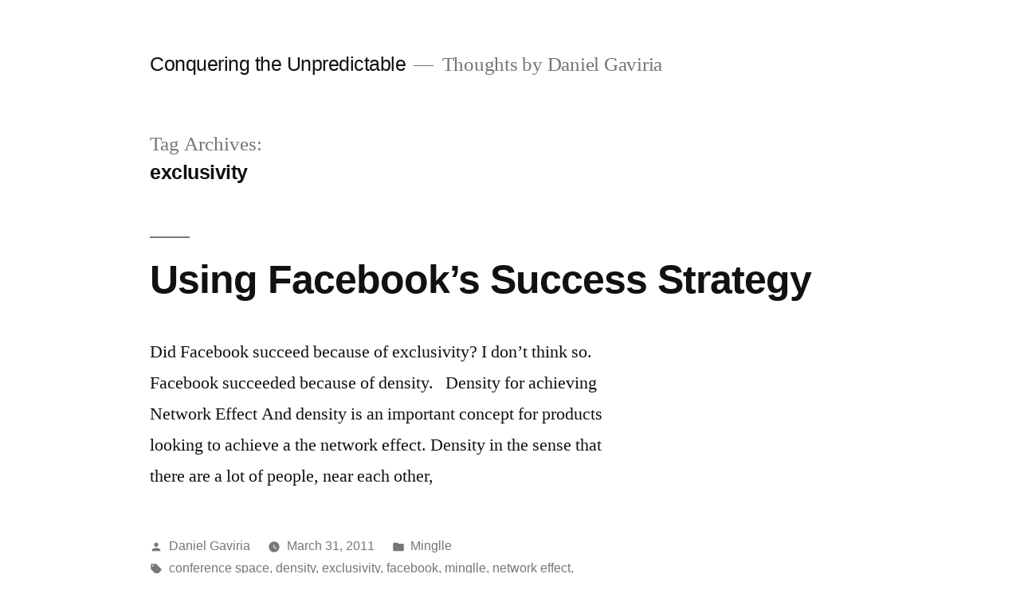

--- FILE ---
content_type: text/javascript; charset=utf-8
request_url: https://www.goodreads.com/review/custom_widget/4561088.Books?cover_position=left&cover_size=small&num_books=5&order=d&shelf=read&show_author=1&show_cover=1&show_rating=1&show_review=0&show_tags=0&show_title=1&sort=date_read&widget_bg_color=FFFFFF&widget_bg_transparent=&widget_border_width=none&widget_id=1453848151&widget_text_color=000000&widget_title_size=small&widget_width=medium
body_size: 1486
content:
  var widget_code = '  <div class=\"gr_custom_container_1453848151\">\n    <h2 class=\"gr_custom_header_1453848151\">\n    <a style=\"text-decoration: none;\" rel=\"nofollow\" href=\"https://www.goodreads.com/review/list/4561088-daniel-gaviria?shelf=read&amp;utm_medium=api&amp;utm_source=custom_widget\">Books<\/a>\n    <\/h2>\n      <div class=\"gr_custom_each_container_1453848151\">\n          <div class=\"gr_custom_book_container_1453848151\">\n            <a title=\"Hunt, Gather, Parent: What Ancient Cultures Can Teach Us About the Lost Art of Raising Happy, Helpful Little Humans\" rel=\"nofollow\" href=\"https://www.goodreads.com/review/show/8271792118?utm_medium=api&amp;utm_source=custom_widget\"><img alt=\"Hunt, Gather, Parent: What Ancient Cultures Can Teach Us About the Lost Art of Raising Happy, Helpful Little Humans\" border=\"0\" src=\"https://i.gr-assets.com/images/S/compressed.photo.goodreads.com/books/1614528043l/54304028._SY75_.jpg\" /><\/a>\n          <\/div>\n          <div class=\"gr_custom_rating_1453848151\">\n            <span class=\" staticStars notranslate\" title=\"really liked it\"><img alt=\"really liked it\" src=\"https://s.gr-assets.com/images/layout/gr_red_star_active.png\" /><img alt=\"\" src=\"https://s.gr-assets.com/images/layout/gr_red_star_active.png\" /><img alt=\"\" src=\"https://s.gr-assets.com/images/layout/gr_red_star_active.png\" /><img alt=\"\" src=\"https://s.gr-assets.com/images/layout/gr_red_star_active.png\" /><img alt=\"\" src=\"https://s.gr-assets.com/images/layout/gr_red_star_inactive.png\" /><\/span>\n          <\/div>\n          <div class=\"gr_custom_title_1453848151\">\n            <a rel=\"nofollow\" href=\"https://www.goodreads.com/review/show/8271792118?utm_medium=api&amp;utm_source=custom_widget\">Hunt, Gather, Parent: What Ancient Cultures Can Teach Us About the Lost Art of Raising Happy, Helpful Little Humans<\/a>\n          <\/div>\n          <div class=\"gr_custom_author_1453848151\">\n            by <a rel=\"nofollow\" href=\"https://www.goodreads.com/author/show/7545009.Michaeleen_Doucleff\">Michaeleen Doucleff<\/a>\n          <\/div>\n      <\/div>\n      <div class=\"gr_custom_each_container_1453848151\">\n          <div class=\"gr_custom_book_container_1453848151\">\n            <a title=\"Tidy Up Your Life: Rethinking How to Organize, Declutter, and Make Space for What Matters Most\" rel=\"nofollow\" href=\"https://www.goodreads.com/review/show/8248749441?utm_medium=api&amp;utm_source=custom_widget\"><img alt=\"Tidy Up Your Life: Rethinking How to Organize, Declutter, and Make Space for What Matters Most\" border=\"0\" src=\"https://i.gr-assets.com/images/S/compressed.photo.goodreads.com/books/1713149337l/211399743._SY75_.jpg\" /><\/a>\n          <\/div>\n          <div class=\"gr_custom_rating_1453848151\">\n            <span class=\" staticStars notranslate\" title=\"really liked it\"><img alt=\"really liked it\" src=\"https://s.gr-assets.com/images/layout/gr_red_star_active.png\" /><img alt=\"\" src=\"https://s.gr-assets.com/images/layout/gr_red_star_active.png\" /><img alt=\"\" src=\"https://s.gr-assets.com/images/layout/gr_red_star_active.png\" /><img alt=\"\" src=\"https://s.gr-assets.com/images/layout/gr_red_star_active.png\" /><img alt=\"\" src=\"https://s.gr-assets.com/images/layout/gr_red_star_inactive.png\" /><\/span>\n          <\/div>\n          <div class=\"gr_custom_title_1453848151\">\n            <a rel=\"nofollow\" href=\"https://www.goodreads.com/review/show/8248749441?utm_medium=api&amp;utm_source=custom_widget\">Tidy Up Your Life: Rethinking How to Organize, Declutter, and Make Space for What Matters Most<\/a>\n          <\/div>\n          <div class=\"gr_custom_author_1453848151\">\n            by <a rel=\"nofollow\" href=\"https://www.goodreads.com/author/show/808154.Tyler_Moore\">Tyler Moore<\/a>\n          <\/div>\n      <\/div>\n      <div class=\"gr_custom_each_container_1453848151\">\n          <div class=\"gr_custom_book_container_1453848151\">\n            <a title=\"The Light We Carry: Overcoming in Uncertain Times\" rel=\"nofollow\" href=\"https://www.goodreads.com/review/show/8028382281?utm_medium=api&amp;utm_source=custom_widget\"><img alt=\"The Light We Carry: Overcoming in Uncertain Times\" border=\"0\" src=\"https://i.gr-assets.com/images/S/compressed.photo.goodreads.com/books/1658477208l/61355265._SY75_.jpg\" /><\/a>\n          <\/div>\n          <div class=\"gr_custom_rating_1453848151\">\n            <span class=\" staticStars notranslate\" title=\"really liked it\"><img alt=\"really liked it\" src=\"https://s.gr-assets.com/images/layout/gr_red_star_active.png\" /><img alt=\"\" src=\"https://s.gr-assets.com/images/layout/gr_red_star_active.png\" /><img alt=\"\" src=\"https://s.gr-assets.com/images/layout/gr_red_star_active.png\" /><img alt=\"\" src=\"https://s.gr-assets.com/images/layout/gr_red_star_active.png\" /><img alt=\"\" src=\"https://s.gr-assets.com/images/layout/gr_red_star_inactive.png\" /><\/span>\n          <\/div>\n          <div class=\"gr_custom_title_1453848151\">\n            <a rel=\"nofollow\" href=\"https://www.goodreads.com/review/show/8028382281?utm_medium=api&amp;utm_source=custom_widget\">The Light We Carry: Overcoming in Uncertain Times<\/a>\n          <\/div>\n          <div class=\"gr_custom_author_1453848151\">\n            by <a rel=\"nofollow\" href=\"https://www.goodreads.com/author/show/2338628.Michelle_Obama\">Michelle Obama<\/a>\n          <\/div>\n      <\/div>\n      <div class=\"gr_custom_each_container_1453848151\">\n          <div class=\"gr_custom_book_container_1453848151\">\n            <a title=\"Raising Freethinkers: A Practical Guide for Parenting Beyond Belief\" rel=\"nofollow\" href=\"https://www.goodreads.com/review/show/6978828863?utm_medium=api&amp;utm_source=custom_widget\"><img alt=\"Raising Freethinkers: A Practical Guide for Parenting Beyond Belief\" border=\"0\" src=\"https://i.gr-assets.com/images/S/compressed.photo.goodreads.com/books/1347451686l/3420416._SX50_.jpg\" /><\/a>\n          <\/div>\n          <div class=\"gr_custom_rating_1453848151\">\n            <span class=\" staticStars notranslate\" title=\"really liked it\"><img alt=\"really liked it\" src=\"https://s.gr-assets.com/images/layout/gr_red_star_active.png\" /><img alt=\"\" src=\"https://s.gr-assets.com/images/layout/gr_red_star_active.png\" /><img alt=\"\" src=\"https://s.gr-assets.com/images/layout/gr_red_star_active.png\" /><img alt=\"\" src=\"https://s.gr-assets.com/images/layout/gr_red_star_active.png\" /><img alt=\"\" src=\"https://s.gr-assets.com/images/layout/gr_red_star_inactive.png\" /><\/span>\n          <\/div>\n          <div class=\"gr_custom_title_1453848151\">\n            <a rel=\"nofollow\" href=\"https://www.goodreads.com/review/show/6978828863?utm_medium=api&amp;utm_source=custom_widget\">Raising Freethinkers: A Practical Guide for Parenting Beyond Belief<\/a>\n          <\/div>\n          <div class=\"gr_custom_author_1453848151\">\n            by <a rel=\"nofollow\" href=\"https://www.goodreads.com/author/show/30620.Dale_McGowan\">Dale McGowan<\/a>\n          <\/div>\n      <\/div>\n      <div class=\"gr_custom_each_container_1453848151\">\n          <div class=\"gr_custom_book_container_1453848151\">\n            <a title=\"Outdoor Kids in an Inside World: Getting Your Family Out of the House and Radically Engaged with Nature\" rel=\"nofollow\" href=\"https://www.goodreads.com/review/show/8043653700?utm_medium=api&amp;utm_source=custom_widget\"><img alt=\"Outdoor Kids in an Inside World: Getting Your Family Out of the House and Radically Engaged with Nature\" border=\"0\" src=\"https://i.gr-assets.com/images/S/compressed.photo.goodreads.com/books/1639379419l/57569786._SY75_.jpg\" /><\/a>\n          <\/div>\n          <div class=\"gr_custom_rating_1453848151\">\n            <span class=\" staticStars notranslate\" title=\"really liked it\"><img alt=\"really liked it\" src=\"https://s.gr-assets.com/images/layout/gr_red_star_active.png\" /><img alt=\"\" src=\"https://s.gr-assets.com/images/layout/gr_red_star_active.png\" /><img alt=\"\" src=\"https://s.gr-assets.com/images/layout/gr_red_star_active.png\" /><img alt=\"\" src=\"https://s.gr-assets.com/images/layout/gr_red_star_active.png\" /><img alt=\"\" src=\"https://s.gr-assets.com/images/layout/gr_red_star_inactive.png\" /><\/span>\n          <\/div>\n          <div class=\"gr_custom_title_1453848151\">\n            <a rel=\"nofollow\" href=\"https://www.goodreads.com/review/show/8043653700?utm_medium=api&amp;utm_source=custom_widget\">Outdoor Kids in an Inside World: Getting Your Family Out of the House and Radically Engaged with Nature<\/a>\n          <\/div>\n          <div class=\"gr_custom_author_1453848151\">\n            by <a rel=\"nofollow\" href=\"https://www.goodreads.com/author/show/267770.Steven_Rinella\">Steven Rinella<\/a>\n          <\/div>\n      <\/div>\n  <br style=\"clear: both\"/>\n  <center>\n    <a rel=\"nofollow\" href=\"https://www.goodreads.com/\"><img alt=\"goodreads.com\" style=\"border:0\" src=\"https://s.gr-assets.com/images/widget/widget_logo.gif\" /><\/a>\n  <\/center>\n  <noscript>\n    Share <a rel=\"nofollow\" href=\"https://www.goodreads.com/\">book reviews<\/a> and ratings with Daniel, and even join a <a rel=\"nofollow\" href=\"https://www.goodreads.com/group\">book club<\/a> on Goodreads.\n  <\/noscript>\n  <\/div>\n'
  var widget_div = document.getElementById('gr_custom_widget_1453848151')
  if (widget_div) {
    widget_div.innerHTML = widget_code
  }
  else {
    document.write(widget_code)
  }
